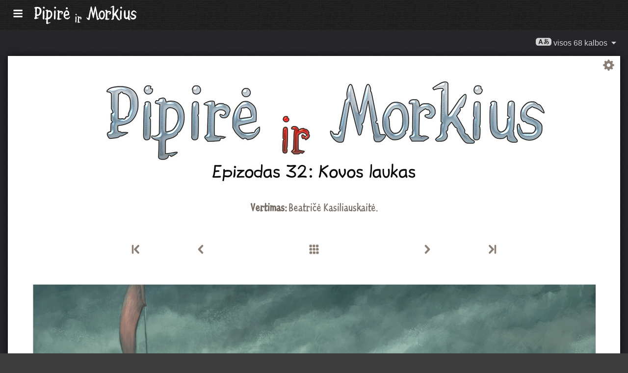

--- FILE ---
content_type: text/html; charset=UTF-8
request_url: https://www.peppercarrot.com/lt/webcomic/ep32_The-Battlefield__hd-sources.html
body_size: 6257
content:

<!DOCTYPE html>
<html lang="lt">
<!--
       /|_____|\     ____________________________________________________________
      /  ' ' '  \    |                                                          |
     < ( .  . )  >   |  Oh? You read my code? Welcome!                          |
      <   °◡    >   <   Full sources on framagit.org/peppercarrot/website-2021  |
        '''|  \      |__________________________________________________________|

 Version:202601c
-->
<head>
  <meta charset="utf-8" />
  <meta name="viewport" content="width=device-width, user-scalable=yes, initial-scale=1.0" />
  <meta property="og:title" content="Epizodas 32: Kovos laukas - Pipirė ir Morkius"/>
  <meta property="og:description" content="Laisvojo ir atvirojo kodo komikso „Pipirė ir Morkius“, kuriame pasakojama apie jauną raganaitę Pipirę ir jos katiną Morkių, gyvenančius fantastinėje visatoje, kuriai nesvetimi eliksyrai, magija ir savitos būtybės, oficiali svetainė."/>
  <meta property="og:type" content="article"/>
  <meta property="og:site_name" content="Pipirė ir Morkius"/>
  <meta property="og:image" content="https://www.peppercarrot.com/0_sources/ep32_The-Battlefield/hi-res/gfx-only/gfx_Pepper-and-Carrot_by-David-Revoy_E32.jpg"/>
  <meta property="og:image:type" content="image/jpeg" />
  <meta name="fediverse:creator" content="@davidrevoy@framapiaf.org">
  <title>Epizodas 32: Kovos laukas - Pipirė ir Morkius</title>
  <meta name="description" content="Laisvojo ir atvirojo kodo komikso „Pipirė ir Morkius“, kuriame pasakojama apie jauną raganaitę Pipirę ir jos katiną Morkių, gyvenančius fantastinėje visatoje, kuriai nesvetimi eliksyrai, magija ir savitos būtybės, oficiali svetainė." />
  <meta name="keywords" content="david, revoy, deevad, open-source, comic, webcomic, creative commons, patreon, pepper, carrot, pepper&amp;carrot, libre, artist" />
  <link rel="icon" href="https://www.peppercarrot.com/core/img/favicon.png" />
  <link rel="stylesheet" href="https://www.peppercarrot.com/core/css/framework.css?v=202601c" media="screen" />
  <link rel="stylesheet" href="https://www.peppercarrot.com/core/css/theme.css?v=202601c" media="screen" />
  <link rel="alternate" type="application/rss+xml" title="RSS (blog posts)" href="https://www.davidrevoy.com/feed/en/rss" />
  <script async="" src="https://www.peppercarrot.com/core/js/navigation.js?v=202601c"></script>
</head>

<body style="background: #3c3c3c url('https://www.peppercarrot.com/core/img/paper-ingres-dark-shade-A.png') repeat;">
<header id="header">
 <div class="container">
  <div class="grid">

  <div class="logobox col sml-hide med-hide lrg-show lrg-2 sml-text-left">
    <a href="https://www.peppercarrot.com/lt/" title="Pepper and Carrot">
      <img class="logo" src="https://www.peppercarrot.com/po/lt.svg" alt="Pipirė ir Morkius" title="Pipirė ir Morkius" />    </a>
  </div>

  <div class="topmenu col sml-12 lrg-10 sml-text-left lrg-text-right">
    <nav class="nav">
      <div class="responsive-menu">
        <label for="menu">
          <img class="burgermenu" src="https://www.peppercarrot.com/core/img/menu.svg" alt=""/>
          <img class="logo" src="https://www.peppercarrot.com/po/lt.svg" alt="Pipirė ir Morkius" title="Pipirė ir Morkius" />        </label>
        <input type="checkbox" id="menu">
        <ul class="menu expanded">
          <li class="active" >
            <a href="https://www.peppercarrot.com/lt/webcomics/peppercarrot.html">Komiksai</a>
          </li>
          <li class="no-active" >
            <a href="https://www.peppercarrot.com/lt/artworks/artworks.html">Piešiniai</a>
          </li>
          <li class="no-active" >
            <a href="https://www.peppercarrot.com/lt/fan-art/fan-art.html">Gerbėjų kūriniai</a>
          </li>
          <li class="no-active" >
            <a href="https://www.peppercarrot.com/lt/philosophy/index.html">Filosofija</a>
          </li>
          <li class="no-active" >
            <a href="https://www.peppercarrot.com/lt/contribute/index.html">Prisidėkite</a>
          </li>
          <li class="no-active" >
            <a href="https://www.peppercarrot.com/lt/resources/index.html">Ištekliai</a>
          </li>
          <li class="no-active" >
            <a href="https://www.peppercarrot.com/lt/about/index.html">Apie</a>
          </li>
          <li class="external">
            <a href="https://www.davidrevoy.com/static9/shop" target="blank">Parduotuvė  <img src="https://www.peppercarrot.com/core/img/external-menu.svg" alt=""/></a>
          </li>
          <li class="external">
            <a href="https://www.davidrevoy.com/blog" target="blank">Tinklaraštis <img src="https://www.peppercarrot.com/core/img/external-menu.svg" alt=""/></a>
          </li>
          <li class="no-active" >
            <a id="support" href="https://www.peppercarrot.com/lt/support/index.html">Parama</a>
          </li>
        </ul>
      </div>
    </nav>
  </div>
  </div>
 </div>
<div style="clear:both;"></div>
</header>

  <nav class="col nav sml-12 sml-text-right lrg-text-center">
    <div class="responsive-langmenu">

      <span class="langshortcuts sml-hide med-hide lrg-show">
        <a class="translabutton" href="https://www.peppercarrot.com/en/webcomic/ep32_The-Battlefield__hd-sources.html" title="English (en) vertimas">
          English
        </a>
        <a class="translabutton" href="https://www.peppercarrot.com/fr/webcomic/ep32_The-Battlefield__hd-sources.html" title="French (fr) vertimas">
          Français
        </a>
        <a class="translabutton" href="https://www.peppercarrot.com/de/webcomic/ep32_The-Battlefield__hd-sources.html" title="German (de) vertimas">
          Deutsch
        </a>
        <a class="translabutton" href="https://www.peppercarrot.com/es/webcomic/ep32_The-Battlefield__hd-sources.html" title="Spanish (es) vertimas">
          Español
        </a>
        <a class="translabutton" href="https://www.peppercarrot.com/it/webcomic/ep32_The-Battlefield__hd-sources.html" title="Italian (it) vertimas">
          Italiano
        </a>
        <a class="translabutton" href="https://www.peppercarrot.com/pt/webcomic/ep32_The-Battlefield__hd-sources.html" title="Portuguese (Brazil) (pt) vertimas">
          Português (Brasil)
        </a>
        <a class="translabutton" href="https://www.peppercarrot.com/cs/webcomic/ep32_The-Battlefield__hd-sources.html" title="Czech (cs) vertimas">
          Čeština
        </a>
        <a class="translabutton" href="https://www.peppercarrot.com/pl/webcomic/ep32_The-Battlefield__hd-sources.html" title="Polish (pl) vertimas">
          Polski
        </a>
        <a class="translabutton" href="https://www.peppercarrot.com/ru/webcomic/ep32_The-Battlefield__hd-sources.html" title="Russian (ru) vertimas">
          Русский
        </a>
        <a class="translabutton" href="https://www.peppercarrot.com/cn/webcomic/ep32_The-Battlefield__hd-sources.html" title="Chinese (Simplified) (cn) vertimas">
          中文
        </a>
        <a class="translabutton" href="https://www.peppercarrot.com/ja/webcomic/ep32_The-Battlefield__hd-sources.html" title="Japanese (ja) vertimas">
          日本語
        </a>
        <a class="translabutton active" href="https://www.peppercarrot.com/lt/webcomic/ep32_The-Battlefield__hd-sources.html" title="Lithuanian (lt) vertimas">
          Lietuvių
        </a>
      </span>

      <label for="langmenu" style="display: inline-block;">
        <span class="translabutton">
          <img width="32" height="18" alt="A/あ" src="https://www.peppercarrot.com/core/img/lang_bttn.svg"/> visos 68 kalbos <img width="18" height="18" src="https://www.peppercarrot.com/core/img/dropdown.svg" alt="v"/>
        </span>
      </label>
      <input type="checkbox" id="langmenu">
        <ul class="langmenu expanded">
          <li class="off">
            <a href="https://www.peppercarrot.com/ar/webcomic/ep32_The-Battlefield__hd-sources.html" title="العربية (ar): komiksas išverstas 21&#37;, svetainė dar neišversta.">
              <span dir=auto>العربية</span>
              <span class="tag tagComicPercent">21%</span>
              <span class="tag tagWebsitePercent">0%</span>
            </a>
          </li>
          <li class="off">
            <a href="https://www.peppercarrot.com/at/webcomic/ep32_The-Battlefield__hd-sources.html" title="Asturianu (at): komiksas išverstas 44&#37;, svetainė verčiama.">
              <span dir=auto>Asturianu</span>
              <span class="tag tagComicPercent">44%</span>
              <span class="tag tagWebsitePercent">67%</span>
            </a>
          </li>
          <li class="off">
            <a href="https://www.peppercarrot.com/bn/webcomic/ep32_The-Battlefield__hd-sources.html" title="বাংলা (bn): komiksas išverstas 26&#37;, svetainė dar neišversta.">
              <span dir=auto>বাংলা</span>
              <span class="tag tagComicPercent">26%</span>
              <span class="tag tagWebsitePercent">0%</span>
            </a>
          </li>
          <li class="off">
            <a href="https://www.peppercarrot.com/br/webcomic/ep32_The-Battlefield__hd-sources.html" title="Brezhoneg (br): komiksas išverstas 56&#37;, svetainė dar neišversta.">
              <span dir=auto>Brezhoneg</span>
              <span class="tag tagComicPercent">56%</span>
              <span class="tag tagWebsitePercent">25%</span>
            </a>
          </li>
          <li class="">
            <a href="https://www.peppercarrot.com/ca/webcomic/ep32_The-Battlefield__hd-sources.html" title="Català (ca): vertimas užbaigtas.">
              <span dir=auto>Català</span>
              <span class="tag tagComicPercent">100%</span>
              <span class="tag tagWebsitePercent">99%</span>
              <img src="https://www.peppercarrot.com/core/img/ico_star.svg" alt="star" title="Žvaigždutė, žyminti 100&#37; užbaigtą vertimą."/>
            </a>
          </li>
          <li class="">
            <a href="https://www.peppercarrot.com/cn/webcomic/ep32_The-Battlefield__hd-sources.html" title="中文 (cn): komiksas išverstas 100&#37;, svetainė verčiama.">
              <span dir=auto>中文</span>
              <span class="tag tagComicPercent">100%</span>
              <span class="tag tagWebsitePercent">67%</span>
            </a>
          </li>
          <li class="">
            <a href="https://www.peppercarrot.com/cs/webcomic/ep32_The-Battlefield__hd-sources.html" title="Čeština (cs): komiksas išverstas 85&#37;, svetainė verčiama.">
              <span dir=auto>Čeština</span>
              <span class="tag tagComicPercent">85%</span>
              <span class="tag tagWebsitePercent">94%</span>
            </a>
          </li>
          <li class="">
            <a href="https://www.peppercarrot.com/da/webcomic/ep32_The-Battlefield__hd-sources.html" title="Dansk (da): komiksas išverstas 97&#37;, svetainė dar neišversta.">
              <span dir=auto>Dansk</span>
              <span class="tag tagComicPercent">97%</span>
              <span class="tag tagWebsitePercent">0%</span>
            </a>
          </li>
          <li class="">
            <a href="https://www.peppercarrot.com/de/webcomic/ep32_The-Battlefield__hd-sources.html" title="Deutsch (de): vertimas užbaigtas.">
              <span dir=auto>Deutsch</span>
              <span class="tag tagComicPercent">100%</span>
              <span class="tag tagWebsitePercent">99%</span>
              <img src="https://www.peppercarrot.com/core/img/ico_star.svg" alt="star" title="Žvaigždutė, žyminti 100&#37; užbaigtą vertimą."/>
            </a>
          </li>
          <li class="off">
            <a href="https://www.peppercarrot.com/el/webcomic/ep32_The-Battlefield__hd-sources.html" title="Ελληνικά (el): komiksas išverstas 69&#37;, svetainė dar neišversta.">
              <span dir=auto>Ελληνικά</span>
              <span class="tag tagComicPercent">69%</span>
              <span class="tag tagWebsitePercent">0%</span>
            </a>
          </li>
          <li class="">
            <a href="https://www.peppercarrot.com/en/webcomic/ep32_The-Battlefield__hd-sources.html" title="English (en): vertimas užbaigtas.">
              <span dir=auto>English</span>
              <span class="tag tagComicPercent">100%</span>
              <span class="tag tagWebsitePercent">100%</span>
              <img src="https://www.peppercarrot.com/core/img/ico_star.svg" alt="star" title="Žvaigždutė, žyminti 100&#37; užbaigtą vertimą."/>
            </a>
          </li>
          <li class="">
            <a href="https://www.peppercarrot.com/eo/webcomic/ep32_The-Battlefield__hd-sources.html" title="Esperanto (eo): komiksas išverstas 97&#37;, svetainė verčiama.">
              <span dir=auto>Esperanto</span>
              <span class="tag tagComicPercent">97%</span>
              <span class="tag tagWebsitePercent">93%</span>
            </a>
          </li>
          <li class="">
            <a href="https://www.peppercarrot.com/es/webcomic/ep32_The-Battlefield__hd-sources.html" title="Español (es): vertimas užbaigtas.">
              <span dir=auto>Español</span>
              <span class="tag tagComicPercent">100%</span>
              <span class="tag tagWebsitePercent">94%</span>
              <img src="https://www.peppercarrot.com/core/img/ico_star.svg" alt="star" title="Žvaigždutė, žyminti 100&#37; užbaigtą vertimą."/>
            </a>
          </li>
          <li class="">
            <a href="https://www.peppercarrot.com/fa/webcomic/ep32_The-Battlefield__hd-sources.html" title="فارسی (fa): komiksas išverstas 90&#37;, svetainė dar neišversta.">
              <span dir=auto>فارسی</span>
              <span class="tag tagComicPercent">90%</span>
              <span class="tag tagWebsitePercent">0%</span>
            </a>
          </li>
          <li class="">
            <a href="https://www.peppercarrot.com/fi/webcomic/ep32_The-Battlefield__hd-sources.html" title="Suomi (fi): komiksas išverstas 97&#37;, svetainė dar neišversta.">
              <span dir=auto>Suomi</span>
              <span class="tag tagComicPercent">97%</span>
              <span class="tag tagWebsitePercent">0%</span>
            </a>
          </li>
          <li class="">
            <a href="https://www.peppercarrot.com/fr/webcomic/ep32_The-Battlefield__hd-sources.html" title="Français (fr): vertimas užbaigtas.">
              <span dir=auto>Français</span>
              <span class="tag tagComicPercent">100%</span>
              <span class="tag tagWebsitePercent">100%</span>
              <img src="https://www.peppercarrot.com/core/img/ico_star.svg" alt="star" title="Žvaigždutė, žyminti 100&#37; užbaigtą vertimą."/>
            </a>
          </li>
          <li class="off">
            <a href="https://www.peppercarrot.com/ga/webcomic/ep32_The-Battlefield__hd-sources.html" title="Occitan gascon (ga): komiksas išverstas 26&#37;, svetainė verčiama.">
              <span dir=auto>Occitan gascon</span>
              <span class="tag tagComicPercent">26%</span>
              <span class="tag tagWebsitePercent">68%</span>
            </a>
          </li>
          <li class="off">
            <a href="https://www.peppercarrot.com/gb/webcomic/ep32_The-Battlefield__hd-sources.html" title="Globasa (gb): komiksas išverstas 31&#37;, svetainė dar neišversta.">
              <span dir=auto>Globasa</span>
              <span class="tag tagComicPercent">31%</span>
              <span class="tag tagWebsitePercent">0%</span>
            </a>
          </li>
          <li class="">
            <a href="https://www.peppercarrot.com/gd/webcomic/ep32_The-Battlefield__hd-sources.html" title="Gàidhlig (gd): komiksas išverstas 90&#37;, svetainė verčiama.">
              <span dir=auto>Gàidhlig</span>
              <span class="tag tagComicPercent">90%</span>
              <span class="tag tagWebsitePercent">67%</span>
            </a>
          </li>
          <li class="">
            <a href="https://www.peppercarrot.com/go/webcomic/ep32_The-Battlefield__hd-sources.html" title="Galo (go): komiksas išverstas 97&#37;, svetainė dar neišversta.">
              <span dir=auto>Galo</span>
              <span class="tag tagComicPercent">97%</span>
              <span class="tag tagWebsitePercent">0%</span>
            </a>
          </li>
          <li class="off">
            <a href="https://www.peppercarrot.com/he/webcomic/ep32_The-Battlefield__hd-sources.html" title="עברית (he): komiksas išverstas 3&#37;, svetainė dar neišversta.">
              <span dir=auto>עברית</span>
              <span class="tag tagComicPercent">3%</span>
              <span class="tag tagWebsitePercent">0%</span>
            </a>
          </li>
          <li class="off">
            <a href="https://www.peppercarrot.com/hi/webcomic/ep32_The-Battlefield__hd-sources.html" title="हिन्दी (hi): komiksas išverstas 5&#37;, svetainė dar neišversta.">
              <span dir=auto>हिन्दी</span>
              <span class="tag tagComicPercent">5%</span>
              <span class="tag tagWebsitePercent">0%</span>
            </a>
          </li>
          <li class="">
            <a href="https://www.peppercarrot.com/hu/webcomic/ep32_The-Battlefield__hd-sources.html" title="Magyar (hu): komiksas išverstas 87&#37;, svetainė verčiama.">
              <span dir=auto>Magyar</span>
              <span class="tag tagComicPercent">87%</span>
              <span class="tag tagWebsitePercent">84%</span>
            </a>
          </li>
          <li class="">
            <a href="https://www.peppercarrot.com/id/webcomic/ep32_The-Battlefield__hd-sources.html" title="Bahasa Indonesia (id): komiksas išverstas 97&#37;, svetainė dar neišversta.">
              <span dir=auto>Bahasa Indonesia</span>
              <span class="tag tagComicPercent">97%</span>
              <span class="tag tagWebsitePercent">20%</span>
            </a>
          </li>
          <li class="off">
            <a href="https://www.peppercarrot.com/ie/webcomic/ep32_The-Battlefield__hd-sources.html" title="Interlingue (ie): komiksas išverstas 10&#37;, svetainė dar neišversta.">
              <span dir=auto>Interlingue</span>
              <span class="tag tagComicPercent">10%</span>
              <span class="tag tagWebsitePercent">0%</span>
            </a>
          </li>
          <li class="off">
            <a href="https://www.peppercarrot.com/io/webcomic/ep32_The-Battlefield__hd-sources.html" title="Ido (io): komiksas išverstas 8&#37;, svetainė dar neišversta.">
              <span dir=auto>Ido</span>
              <span class="tag tagComicPercent">8%</span>
              <span class="tag tagWebsitePercent">0%</span>
            </a>
          </li>
          <li class="">
            <a href="https://www.peppercarrot.com/it/webcomic/ep32_The-Battlefield__hd-sources.html" title="Italiano (it): komiksas išverstas 97&#37;, svetainė verčiama.">
              <span dir=auto>Italiano</span>
              <span class="tag tagComicPercent">97%</span>
              <span class="tag tagWebsitePercent">63%</span>
            </a>
          </li>
          <li class="">
            <a href="https://www.peppercarrot.com/ja/webcomic/ep32_The-Battlefield__hd-sources.html" title="日本語 (ja): komiksas išverstas 100&#37;, svetainė verčiama.">
              <span dir=auto>日本語</span>
              <span class="tag tagComicPercent">100%</span>
              <span class="tag tagWebsitePercent">90%</span>
            </a>
          </li>
          <li class="">
            <a href="https://www.peppercarrot.com/jb/webcomic/ep32_The-Battlefield__hd-sources.html" title="la .lojban. (jb): komiksas išverstas 85&#37;, svetainė verčiama.">
              <span dir=auto>la .lojban.</span>
              <span class="tag tagComicPercent">85%</span>
              <span class="tag tagWebsitePercent">55%</span>
            </a>
          </li>
          <li class="off">
            <a href="https://www.peppercarrot.com/jz/webcomic/ep32_The-Battlefield__hd-sources.html" title="Lojban (zbalermorna) (jz): komiksas išverstas 5&#37;, svetainė dar neišversta.">
              <span dir=auto>Lojban (zbalermorna)</span>
              <span class="tag tagComicPercent">5%</span>
              <span class="tag tagWebsitePercent">0%</span>
            </a>
          </li>
          <li class="off">
            <a href="https://www.peppercarrot.com/kh/webcomic/ep32_The-Battlefield__hd-sources.html" title="韓國語 (漢文混用) (kh): komiksas išverstas 15&#37;, svetainė dar neišversta.">
              <span dir=auto>韓國語 (漢文混用)</span>
              <span class="tag tagComicPercent">15%</span>
              <span class="tag tagWebsitePercent">0%</span>
            </a>
          </li>
          <li class="">
            <a href="https://www.peppercarrot.com/kr/webcomic/ep32_The-Battlefield__hd-sources.html" title="한국어 (한글) (kr): komiksas išverstas 85&#37;, svetainė dar neišversta.">
              <span dir=auto>한국어 (한글)</span>
              <span class="tag tagComicPercent">85%</span>
              <span class="tag tagWebsitePercent">20%</span>
            </a>
          </li>
          <li class="off">
            <a href="https://www.peppercarrot.com/kt/webcomic/ep32_The-Battlefield__hd-sources.html" title="Kotava (kt): komiksas išverstas 13&#37;, svetainė dar neišversta.">
              <span dir=auto>Kotava</span>
              <span class="tag tagComicPercent">13%</span>
              <span class="tag tagWebsitePercent">0%</span>
            </a>
          </li>
          <li class="">
            <a href="https://www.peppercarrot.com/kw/webcomic/ep32_The-Battlefield__hd-sources.html" title="Kernewek (kw): komiksas išverstas 100&#37;, svetainė dar neišversta.">
              <span dir=auto>Kernewek</span>
              <span class="tag tagComicPercent">100%</span>
              <span class="tag tagWebsitePercent">19%</span>
            </a>
          </li>
          <li class="off">
            <a href="https://www.peppercarrot.com/la/webcomic/ep32_The-Battlefield__hd-sources.html" title="Latina (la): komiksas išverstas 44&#37;, svetainė dar neišversta.">
              <span dir=auto>Latina</span>
              <span class="tag tagComicPercent">44%</span>
              <span class="tag tagWebsitePercent">0%</span>
            </a>
          </li>
          <li class="off">
            <a href="https://www.peppercarrot.com/ld/webcomic/ep32_The-Battlefield__hd-sources.html" title="Láadan (ld): komiksas išverstas 28&#37;, svetainė dar neišversta.">
              <span dir=auto>Láadan</span>
              <span class="tag tagComicPercent">28%</span>
              <span class="tag tagWebsitePercent">0%</span>
            </a>
          </li>
          <li class="off">
            <a href="https://www.peppercarrot.com/lf/webcomic/ep32_The-Battlefield__hd-sources.html" title="Lingua Franca Nova (lf): komiksas išverstas 46&#37;, svetainė dar neišversta.">
              <span dir=auto>Lingua Franca Nova</span>
              <span class="tag tagComicPercent">46%</span>
              <span class="tag tagWebsitePercent">0%</span>
            </a>
          </li>
          <li class="off">
            <a href="https://www.peppercarrot.com/ls/webcomic/ep32_The-Battlefield__hd-sources.html" title="Español Latino (ls): komiksas išverstas 28&#37;, svetainė verčiama.">
              <span dir=auto>Español Latino</span>
              <span class="tag tagComicPercent">28%</span>
              <span class="tag tagWebsitePercent">94%</span>
            </a>
          </li>
          <li class="active">
            <a href="https://www.peppercarrot.com/lt/webcomic/ep32_The-Battlefield__hd-sources.html" title="Lietuvių (lt): komiksas išverstas 97&#37;, svetainė verčiama.">
              <span dir=auto>Lietuvių</span>
              <span class="tag tagComicPercent">97%</span>
              <span class="tag tagWebsitePercent">94%</span>
            </a>
          </li>
          <li class="off">
            <a href="https://www.peppercarrot.com/ml/webcomic/ep32_The-Battlefield__hd-sources.html" title="മലയാളം (ml): komiksas išverstas 5&#37;, svetainė dar neišversta.">
              <span dir=auto>മലയാളം</span>
              <span class="tag tagComicPercent">5%</span>
              <span class="tag tagWebsitePercent">0%</span>
            </a>
          </li>
          <li class="off">
            <a href="https://www.peppercarrot.com/ms/webcomic/ep32_The-Battlefield__hd-sources.html" title="Bahasa Melayu (ms): komiksas išverstas 5&#37;, svetainė dar neišversta.">
              <span dir=auto>Bahasa Melayu</span>
              <span class="tag tagComicPercent">5%</span>
              <span class="tag tagWebsitePercent">0%</span>
            </a>
          </li>
          <li class="">
            <a href="https://www.peppercarrot.com/mx/webcomic/ep32_The-Battlefield__hd-sources.html" title="Español mexicano (mx): komiksas išverstas 97&#37;, svetainė verčiama.">
              <span dir=auto>Español mexicano</span>
              <span class="tag tagComicPercent">97%</span>
              <span class="tag tagWebsitePercent">94%</span>
            </a>
          </li>
          <li class="">
            <a href="https://www.peppercarrot.com/nl/webcomic/ep32_The-Battlefield__hd-sources.html" title="Nederlands (nl): komiksas išverstas 97&#37;, svetainė verčiama.">
              <span dir=auto>Nederlands</span>
              <span class="tag tagComicPercent">97%</span>
              <span class="tag tagWebsitePercent">67%</span>
            </a>
          </li>
          <li class="off">
            <a href="https://www.peppercarrot.com/nm/webcomic/ep32_The-Battlefield__hd-sources.html" title="Normaund (nm): komiksas išverstas 26&#37;, svetainė dar neišversta.">
              <span dir=auto>Normaund</span>
              <span class="tag tagComicPercent">26%</span>
              <span class="tag tagWebsitePercent">0%</span>
            </a>
          </li>
          <li class="">
            <a href="https://www.peppercarrot.com/nn/webcomic/ep32_The-Battlefield__hd-sources.html" title="Norsk (nynorsk) (nn): vertimas užbaigtas.">
              <span dir=auto>Norsk (nynorsk)</span>
              <span class="tag tagComicPercent">100%</span>
              <span class="tag tagWebsitePercent">94%</span>
              <img src="https://www.peppercarrot.com/core/img/ico_star.svg" alt="star" title="Žvaigždutė, žyminti 100&#37; užbaigtą vertimą."/>
            </a>
          </li>
          <li class="">
            <a href="https://www.peppercarrot.com/no/webcomic/ep32_The-Battlefield__hd-sources.html" title="Norsk (bokmål) (no): komiksas išverstas 90&#37;, svetainė dar neišversta.">
              <span dir=auto>Norsk (bokmål)</span>
              <span class="tag tagComicPercent">90%</span>
              <span class="tag tagWebsitePercent">20%</span>
            </a>
          </li>
          <li class="off">
            <a href="https://www.peppercarrot.com/ns/webcomic/ep32_The-Battlefield__hd-sources.html" title="Plattdüütsch (ns): komiksas išverstas 26&#37;, svetainė dar neišversta.">
              <span dir=auto>Plattdüütsch</span>
              <span class="tag tagComicPercent">26%</span>
              <span class="tag tagWebsitePercent">17%</span>
            </a>
          </li>
          <li class="">
            <a href="https://www.peppercarrot.com/oc/webcomic/ep32_The-Battlefield__hd-sources.html" title="Occitan lengadocian (oc): komiksas išverstas 85&#37;, svetainė verčiama.">
              <span dir=auto>Occitan lengadocian</span>
              <span class="tag tagComicPercent">85%</span>
              <span class="tag tagWebsitePercent">99%</span>
            </a>
          </li>
          <li class="off">
            <a href="https://www.peppercarrot.com/ph/webcomic/ep32_The-Battlefield__hd-sources.html" title="Filipino (ph): komiksas išverstas 79&#37;, svetainė dar neišversta.">
              <span dir=auto>Filipino</span>
              <span class="tag tagComicPercent">79%</span>
              <span class="tag tagWebsitePercent">0%</span>
            </a>
          </li>
          <li class="">
            <a href="https://www.peppercarrot.com/pl/webcomic/ep32_The-Battlefield__hd-sources.html" title="Polski (pl): komiksas išverstas 97&#37;, svetainė verčiama.">
              <span dir=auto>Polski</span>
              <span class="tag tagComicPercent">97%</span>
              <span class="tag tagWebsitePercent">93%</span>
            </a>
          </li>
          <li class="">
            <a href="https://www.peppercarrot.com/pt/webcomic/ep32_The-Battlefield__hd-sources.html" title="Português (Brasil) (pt): komiksas išverstas 95&#37;, svetainė verčiama.">
              <span dir=auto>Português (Brasil)</span>
              <span class="tag tagComicPercent">95%</span>
              <span class="tag tagWebsitePercent">72%</span>
            </a>
          </li>
          <li class="off">
            <a href="https://www.peppercarrot.com/rc/webcomic/ep32_The-Battlefield__hd-sources.html" title="Kréol Rényoné (rc): komiksas išverstas 3&#37;, svetainė dar neišversta.">
              <span dir=auto>Kréol Rényoné</span>
              <span class="tag tagComicPercent">3%</span>
              <span class="tag tagWebsitePercent">0%</span>
            </a>
          </li>
          <li class="">
            <a href="https://www.peppercarrot.com/ro/webcomic/ep32_The-Battlefield__hd-sources.html" title="Română (ro): komiksas išverstas 97&#37;, svetainė dar neišversta.">
              <span dir=auto>Română</span>
              <span class="tag tagComicPercent">97%</span>
              <span class="tag tagWebsitePercent">20%</span>
            </a>
          </li>
          <li class="">
            <a href="https://www.peppercarrot.com/ru/webcomic/ep32_The-Battlefield__hd-sources.html" title="Русский (ru): komiksas išverstas 90&#37;, svetainė verčiama.">
              <span dir=auto>Русский</span>
              <span class="tag tagComicPercent">90%</span>
              <span class="tag tagWebsitePercent">94%</span>
            </a>
          </li>
          <li class="off">
            <a href="https://www.peppercarrot.com/sb/webcomic/ep32_The-Battlefield__hd-sources.html" title="Sambahsa (sb): komiksas išverstas 5&#37;, svetainė dar neišversta.">
              <span dir=auto>Sambahsa</span>
              <span class="tag tagComicPercent">5%</span>
              <span class="tag tagWebsitePercent">0%</span>
            </a>
          </li>
          <li class="off">
            <a href="https://www.peppercarrot.com/si/webcomic/ep32_The-Battlefield__hd-sources.html" title="සිංහල (si): komiksas išverstas 18&#37;, svetainė dar neišversta.">
              <span dir=auto>සිංහල</span>
              <span class="tag tagComicPercent">18%</span>
              <span class="tag tagWebsitePercent">0%</span>
            </a>
          </li>
          <li class="off">
            <a href="https://www.peppercarrot.com/sk/webcomic/ep32_The-Battlefield__hd-sources.html" title="Slovenčina (sk): komiksas išverstas 62&#37;, svetainė dar neišversta.">
              <span dir=auto>Slovenčina</span>
              <span class="tag tagComicPercent">62%</span>
              <span class="tag tagWebsitePercent">0%</span>
            </a>
          </li>
          <li class="">
            <a href="https://www.peppercarrot.com/sl/webcomic/ep32_The-Battlefield__hd-sources.html" title="Slovenščina (sl): vertimas užbaigtas.">
              <span dir=auto>Slovenščina</span>
              <span class="tag tagComicPercent">100%</span>
              <span class="tag tagWebsitePercent">94%</span>
              <img src="https://www.peppercarrot.com/core/img/ico_star.svg" alt="star" title="Žvaigždutė, žyminti 100&#37; užbaigtą vertimą."/>
            </a>
          </li>
          <li class="off">
            <a href="https://www.peppercarrot.com/sp/webcomic/ep32_The-Battlefield__hd-sources.html" title="sitelen-pona (sp): komiksas išverstas 28&#37;, svetainė verčiama.">
              <span dir=auto>sitelen-pona</span>
              <span class="tag tagComicPercent">28%</span>
              <span class="tag tagWebsitePercent">65%</span>
            </a>
          </li>
          <li class="off">
            <a href="https://www.peppercarrot.com/sr/webcomic/ep32_The-Battlefield__hd-sources.html" title="Српски (sr): komiksas išverstas 36&#37;, svetainė dar neišversta.">
              <span dir=auto>Српски</span>
              <span class="tag tagComicPercent">36%</span>
              <span class="tag tagWebsitePercent">0%</span>
            </a>
          </li>
          <li class="off">
            <a href="https://www.peppercarrot.com/su/webcomic/ep32_The-Battlefield__hd-sources.html" title="basa Sunda (su): komiksas išverstas 3&#37;, svetainė dar neišversta.">
              <span dir=auto>basa Sunda</span>
              <span class="tag tagComicPercent">3%</span>
              <span class="tag tagWebsitePercent">0%</span>
            </a>
          </li>
          <li class="off">
            <a href="https://www.peppercarrot.com/sv/webcomic/ep32_The-Battlefield__hd-sources.html" title="Svenska (sv): komiksas išverstas 59&#37;, svetainė dar neišversta.">
              <span dir=auto>Svenska</span>
              <span class="tag tagComicPercent">59%</span>
              <span class="tag tagWebsitePercent">0%</span>
            </a>
          </li>
          <li class="off">
            <a href="https://www.peppercarrot.com/sz/webcomic/ep32_The-Battlefield__hd-sources.html" title="Ślůnski (sz): komiksas išverstas 8&#37;, svetainė dar neišversta.">
              <span dir=auto>Ślůnski</span>
              <span class="tag tagComicPercent">8%</span>
              <span class="tag tagWebsitePercent">17%</span>
            </a>
          </li>
          <li class="off">
            <a href="https://www.peppercarrot.com/ta/webcomic/ep32_The-Battlefield__hd-sources.html" title="தமிழ் (ta): komiksas išverstas 18&#37;, svetainė dar neišversta.">
              <span dir=auto>தமிழ்</span>
              <span class="tag tagComicPercent">18%</span>
              <span class="tag tagWebsitePercent">0%</span>
            </a>
          </li>
          <li class="">
            <a href="https://www.peppercarrot.com/tp/webcomic/ep32_The-Battlefield__hd-sources.html" title="toki pona (tp): komiksas išverstas 100&#37;, svetainė verčiama.">
              <span dir=auto>toki pona</span>
              <span class="tag tagComicPercent">100%</span>
              <span class="tag tagWebsitePercent">65%</span>
            </a>
          </li>
          <li class="">
            <a href="https://www.peppercarrot.com/tr/webcomic/ep32_The-Battlefield__hd-sources.html" title="Türkçe (tr): komiksas išverstas 21&#37;, svetainė dar neišversta.">
              <span dir=auto>Türkçe</span>
              <span class="tag tagComicPercent">21%</span>
              <span class="tag tagWebsitePercent">0%</span>
            </a>
          </li>
          <li class="off">
            <a href="https://www.peppercarrot.com/uk/webcomic/ep32_The-Battlefield__hd-sources.html" title="Українська (uk): komiksas išverstas 69&#37;, svetainė verčiama.">
              <span dir=auto>Українська</span>
              <span class="tag tagComicPercent">69%</span>
              <span class="tag tagWebsitePercent">58%</span>
            </a>
          </li>
          <li class="">
            <a href="https://www.peppercarrot.com/vi/webcomic/ep32_The-Battlefield__hd-sources.html" title="Tiếng Việt (vi): komiksas išverstas 97&#37;, svetainė verčiama.">
              <span dir=auto>Tiếng Việt</span>
              <span class="tag tagComicPercent">97%</span>
              <span class="tag tagWebsitePercent">67%</span>
            </a>
          </li>

          <li>
            <a class="btn btn-bookmark" href="https://www.peppercarrot.com/lt/setup/set-favorite-language.html">Įsiminti Lietuvių kaip mėgstamą kalbą</a>
          </li>

          <li>
            <a class="btn btn-add-translation" href="https://www.peppercarrot.com/lt/documentation/010_Translate_the_comic.html">Pridėti vertimą</a>
          </li>
        </ul>

    </div>
  </nav>
<div style="clear:both;"></div>

<div class="container webcomic" style="max-width: none !important;">
<div class="webcomic-bg-wrapper" style="max-width: none !important; background:#FFFFFF;">
<div class="comic-options">
  <button class="options-btn"><img width="25" height="25" src="https://www.peppercarrot.com/core/img/comic-options.svg" alt="options"/></button>
    <div class="options-content">
    <a class="active" href="https://www.peppercarrot.com/lt/webcomic/ep32_The-Battlefield__sources.html">Didesnė raiška</a>
    <a class="" href="https://www.peppercarrot.com/lt/webcomic/ep32_The-Battlefield__hd-sources-sbs.html">Gretinti su angliška versija</a>
    </div>
</div>
  <div class="webcomic-page">
    <img class="comicpage" src="https://www.peppercarrot.com/0_sources/ep32_The-Battlefield/low-res/lt_Pepper-and-Carrot_by-David-Revoy_E32P00.jpg" alt="Antraštė">
  </div>

  <div class="translacredit col sml-12 sml-centered">
<strong>Vertimas: </strong><a href="https://framagit.org/Labete123">Beatričė Kasiliauskaitė</a>.<br/>
<br/>
  </div>

  <div class="navigation col sml-12 sml-centered">
    <div class="col sml-1"><a class="navigation-btn nav-first " href="https://www.peppercarrot.com/lt/webcomic/ep01_Potion-of-Flight__hd-sources.html" title="Pirmas">
      <img width="20" height="20" src="https://www.peppercarrot.com/core/img/nav-first.svg" alt="Pirmas"/></a></div> 
    <div class="col sml-3"><a class="navigation-btn nav-prev " href="https://www.peppercarrot.com/lt/webcomic/ep31_The-Fight__hd-sources.html" rel="prev" title="Ankstesnis">
      <img width="20" height="20" src="https://www.peppercarrot.com/core/img/nav-prev.svg" alt="Ankstesnis"/></a></div> 
    <div class="col sml-4"><a class="navigation-btn" href="https://www.peppercarrot.com/lt/webcomics/peppercarrot.html" title="Epizodų sąrašas">
      <img width="20" height="20" src="https://www.peppercarrot.com/core/img/nav-thumb.svg" alt="Epizodų sąrašas"/></a></div>
    <div class="col sml-3"><a class="navigation-btn nav-next " href="https://www.peppercarrot.com/lt/webcomic/ep33_Spell-of-War__hd-sources.html" rel="next" title="Paskesnis">
      <img width="20" height="20" src="https://www.peppercarrot.com/core/img/nav-next.svg" alt="Paskesnis"/></a></div>
    <div class="col sml-1"><a class="navigation-btn nav-last " href="https://www.peppercarrot.com/lt/webcomic/ep39_The-Tavern__hd-sources.html" title="Paskutinis">
      <img width="20" height="20" src="https://www.peppercarrot.com/core/img/nav-last.svg" alt="Paskutinis"/></a></div> 
  </div>

<div style="clear:both;"></div>
  <div class="webcomic-page" >
    <img src="https://www.peppercarrot.com/0_sources/ep32_The-Battlefield/hi-res/lt_Pepper-and-Carrot_by-David-Revoy_E32P01.jpg" alt="Epizodas 32: Kovos laukas, 1 puslapis" title="1 puslapis" />
  </div>
  <div class="webcomic-page" >
    <img src="https://www.peppercarrot.com/0_sources/ep32_The-Battlefield/hi-res/lt_Pepper-and-Carrot_by-David-Revoy_E32P02.jpg" alt="Epizodas 32: Kovos laukas, 2 puslapis" title="2 puslapis" />
  </div>
  <div class="webcomic-page" >
    <img src="https://www.peppercarrot.com/0_sources/ep32_The-Battlefield/hi-res/lt_Pepper-and-Carrot_by-David-Revoy_E32P03.jpg" alt="Epizodas 32: Kovos laukas, 3 puslapis" title="3 puslapis" />
  </div>
  <div class="webcomic-page" >
    <img src="https://www.peppercarrot.com/0_sources/ep32_The-Battlefield/hi-res/lt_Pepper-and-Carrot_by-David-Revoy_E32P04.jpg" alt="Epizodas 32: Kovos laukas, 4 puslapis" title="4 puslapis" />
  </div>
  <div class="webcomic-page" >
    <img src="https://www.peppercarrot.com/0_sources/ep32_The-Battlefield/hi-res/lt_Pepper-and-Carrot_by-David-Revoy_E32P05.jpg" alt="Epizodas 32: Kovos laukas, 5 puslapis" title="5 puslapis" />
  </div>
  <div class="webcomic-page" >
    <img src="https://www.peppercarrot.com/0_sources/ep32_The-Battlefield/hi-res/lt_Pepper-and-Carrot_by-David-Revoy_E32P06.jpg" alt="Epizodas 32: Kovos laukas, 6 puslapis" title="6 puslapis" />
  </div>
  <div class="webcomic-page" >
    <img src="https://www.peppercarrot.com/0_sources/ep32_The-Battlefield/hi-res/lt_Pepper-and-Carrot_by-David-Revoy_E32P07.jpg" alt="Epizodas 32: Kovos laukas, 7 puslapis" title="7 puslapis" />
  </div>
  <div class="webcomic-page" >
    <img src="https://www.peppercarrot.com/0_sources/ep32_The-Battlefield/hi-res/lt_Pepper-and-Carrot_by-David-Revoy_E32P08.jpg" alt="Epizodas 32: Kovos laukas, 8 puslapis" title="8 puslapis" />
  </div>

  <div class="navigation col sml-12 sml-centered">
    <div class="col sml-1"><a class="navigation-btn nav-first " href="https://www.peppercarrot.com/lt/webcomic/ep01_Potion-of-Flight__hd-sources.html" title="Pirmas">
      <img width="20" height="20" src="https://www.peppercarrot.com/core/img/nav-first.svg" alt="Pirmas"/></a></div> 
    <div class="col sml-3"><a class="navigation-btn nav-prev " href="https://www.peppercarrot.com/lt/webcomic/ep31_The-Fight__hd-sources.html" rel="prev" title="Ankstesnis">
      <img width="20" height="20" src="https://www.peppercarrot.com/core/img/nav-prev.svg" alt="Ankstesnis"/></a></div> 
    <div class="col sml-4"><a class="navigation-btn" href="https://www.peppercarrot.com/lt/webcomics/peppercarrot.html" title="Epizodų sąrašas">
      <img width="20" height="20" src="https://www.peppercarrot.com/core/img/nav-thumb.svg" alt="Epizodų sąrašas"/></a></div>
    <div class="col sml-3"><a class="navigation-btn nav-next " href="https://www.peppercarrot.com/lt/webcomic/ep33_Spell-of-War__hd-sources.html" rel="next" title="Paskesnis">
      <img width="20" height="20" src="https://www.peppercarrot.com/core/img/nav-next.svg" alt="Paskesnis"/></a></div>
    <div class="col sml-1"><a class="navigation-btn nav-last " href="https://www.peppercarrot.com/lt/webcomic/ep39_The-Tavern__hd-sources.html" title="Paskutinis">
      <img width="20" height="20" src="https://www.peppercarrot.com/core/img/nav-last.svg" alt="Paskutinis"/></a></div> 
  </div>


<div style="clear:both;"></div>
<details>
<summary class="webcomic-details">Nuorašas</summary>
      
      <h2>1 puslapis</h2>
      
      <h2>2 puslapis</h2>
      
      <h2>3 puslapis</h2>
      
      <h2>4 puslapis</h2>
      
      <h2>5 puslapis</h2>
      
      <h2>6 puslapis</h2>
      
      <h2>7 puslapis</h2>
      
      <h2>8 puslapis</h2>
      
</details>
<div class="webcomic-footer-box">
    <h3>Paremkite mano laisvąjį atvirojo kodą komiksą:</h3>
    <a href="https://liberapay.com/davidrevoy/">
      <img class="svgToBttn" width="100" height="50" src="https://www.peppercarrot.com/core/img/patronage_liberapay.svg" title="Liberapay" Alt="Liberapay">
    </a>
    
    <a href="https://www.patreon.com/davidrevoy">
      <img class="svgToBttn" width="100" height="50" src="https://www.peppercarrot.com/core/img/patronage_patreon.svg" title="Patreon" Alt="Patreon">
    </a>
    
    <a href="https://www.tipeee.com/pepper-carrot">
      <img class="svgToBttn" width="100" height="50" src="https://www.peppercarrot.com/core/img/patronage_tipeee.svg" title="Tipeee" Alt="Tipeee">
    </a>
    
    <a href="https://paypal.me/davidrevoy">
      <img class="svgToBttn" width="100" height="50" src="https://www.peppercarrot.com/core/img/patronage_paypal.svg" title="Paypal" Alt="Paypal">
    </a>
    
    <a href="https://www.peppercarrot.com/lt/support/index.html#iban">
      <img class="svgToBttn" width="100" height="50" src="https://www.peppercarrot.com/core/img/patronage_iban.svg" title="IBAN" Alt="IBAN">
    </a>
    
</div>
<div class="webcomic-footer-box">
    <h3 id="sources">Pirminiai failai:</h3>
      Piešiniai:
      <a href="https://www.peppercarrot.com/0_sources/ep32_The-Battlefield/zip/ep32_The-Battlefield_art-pack.zip">ep32_The-Battlefield_art-pack.zip <span class="small-info">(Krita KRA, 909.01MB )</span></a>
    <br>
      Kalbos burbulai:
      <a href="https://www.peppercarrot.com/0_sources/ep32_The-Battlefield/zip/ep32_The-Battlefield_lang-pack.zip">ep32_The-Battlefield_lang-pack.zip <span class="small-info">(Inkscape SVG, 14.47MB)</span></a>
    <br>
      <a href="https://www.peppercarrot.com/0_sources/ep32_The-Battlefield/hi-res/">Spausdinimui tinkami failai <span class="small-info">(JPG, PNG, PDF...)</span></a>
    <br>
      <a href="https://framagit.org/peppercarrot/webcomics">„Git“ saugykla</a>
      <a class="btn btn-sources" href="https://www.peppercarrot.com/lt/webcomic-sources/ep32_The-Battlefield.html">Rodyti visus pirminius failus</a>
</div>
<div class="webcomic-footer-box">
    <h3>Susiję ištekliai:</h3>
<a href="https://www.davidrevoy.com/article755/preparatory-drawings-for-peppercarrot-episode-32" class="related-link-box">
<img class="" src="https://www.peppercarrot.com/cache/9f0ba15ed7_2020-02-12_18h20_sketchpage_net_120x120px_86q_717527.jpg" alt="Preparatory drawings for Pepper&Carrot episode 32" title="Preparatory drawings for Pepper&Carrot episode 32">  
  <h4>Preparatory drawings for Pepper&Carrot episode 32</h4>
  <p>https://www.davidrevoy.com/article755/preparatory-[...]</p>
</a>
<a href="https://www.davidrevoy.com/article760/ep32-wip-screenshot" class="related-link-box">
<img class="" src="https://www.peppercarrot.com/cache/cc9ef13b51_2020-03-09_screenshot_115557_net_net_120x120px_86q_607070.jpg" alt="Ep32 WIP screenshot" title="Ep32 WIP screenshot">  
  <h4>Ep32 WIP screenshot</h4>
  <p>https://www.davidrevoy.com/article760/ep32-wip-scr[...]</p>
</a>
<a href="https://www.davidrevoy.com/article765/ep32-wip-screenshot-colors" class="related-link-box">
<img class="" src="https://www.peppercarrot.com/cache/635fba6705_2020-03-28_screenshot_164025_net_120x120px_86q_874381.jpg" alt="Ep32 WIP screenshot: colors" title="Ep32 WIP screenshot: colors">  
  <h4>Ep32 WIP screenshot: colors</h4>
  <p>https://www.davidrevoy.com/article765/ep32-wip-scr[...]</p>
</a>
<a href="https://www.davidrevoy.com/article766/ep32-wip-color-adjustments" class="related-link-box">
<img class="" src="https://www.peppercarrot.com/cache/e8d86c11e9_2020-03-30_screenshot_135647_net_120x120px_86q_672434.jpg" alt="Ep32 WIP: color adjustments" title="Ep32 WIP: color adjustments">  
  <h4>Ep32 WIP: color adjustments</h4>
  <p>https://www.davidrevoy.com/article766/ep32-wip-col[...]</p>
</a>
<a href="https://www.peppercarrot.com/lt/fan-art/fan-comics__Pepper-and-Carrot-Mini_by_Nartance~~en_PCMINI_E26P01_by-Nartance.html" class="related-link-box">
<img class="" src="https://www.peppercarrot.com/cache/en_PCMINI_E26P01_by-Nartance_120x120px_86q_366159.jpg" alt="Fan comics - Pepper&Carrot" title="Fan comics - Pepper&Carrot">  
  <h4>Fan comics - Pepper&Carrot</h4>
  <p>https://www.peppercarrot.com/lt/fan-art/fan-comics[...]</p>
</a>
</div>

</div>

<div style="clear:both;"></div>
<footer id="footer">  <div class="container">  <div class="col sml-12 med-hide">
  Sekite autorių:
  <div class="social">
    <a rel="me" href="https://framapiaf.org/@davidrevoy" target="_blank" title="Mastodon">
      <img width="40" height="40" src="https://www.peppercarrot.com/core/img/s_masto.svg" alt="Masto"/>
    </a>
    <a rel="me" href="https://bsky.app/profile/davidrevoy.com" target="_blank" title="Bluesky">
      <img width="40" height="40" src="https://www.peppercarrot.com/core/img/s_bs.svg" alt="Masto"/>
    </a>
    <a href="https://www.facebook.com/pages/Pepper-Carrot/307677876068903" target="_blank" title="Facebook">
      <img width="40" height="40" src="https://www.peppercarrot.com/core/img/s_fb.svg" alt="Fbook"/>
    </a>
    <a href="https://www.instagram.com/deevadrevoy/" target="_blank" title="Instagram">
      <img width="40" height="40" src="https://www.peppercarrot.com/core/img/s_insta.svg" alt="Insta"/>
    </a>
    <a href="https://www.youtube.com/@DavidRevoy" target="_blank" title="Youtube">
      <img width="40" height="40" src="https://www.peppercarrot.com/core/img/s_yt.svg" alt="Ytb"/>
    </a>
    <a href="https://www.davidrevoy.com/feed/en/rss" target="_blank" title="RSS (blog posts)">
      <img width="40" height="40" src="https://www.peppercarrot.com/core/img/s_rss.svg" alt="RSS"/>
    </a>
    <br/>
    <br/>
    <img width="20" height="20" src="https://www.peppercarrot.com/core/img/ico-email.svg" alt="Mail icon"/>Email: <a href="mailto:info@davidrevoy.com">info@davidrevoy.com</a>
    <br/>
    <br/>
  Prisijunkite prie pokalbių kambarių:<br/>
    <a href="https://libera.chat/">
       IRC: #pepper&carrot kambarys libera.chat serveryje
    </a><br/>
    <a href="https://matrix.to/#/%23peppercarrot:matrix.org">
       Matrix
    </a><br/>
    <a href="https://telegram.me/+V76Ep1RKLaw5ZTc0">
       Telegram
    </a><br/>
    <br/>
  </div>
    <br/>
  </div>
  <div class="col sml-12 med-4">
    <a href="https://www.peppercarrot.com/lt/">
       Pradžios tinklalapis
    </a><br/>
    <a href="https://www.peppercarrot.com/lt/webcomics/index.html">
       Komiksai
    </a><br/>
    <a href="https://www.peppercarrot.com/lt/artworks/artworks.html">
       Piešiniai
    </a><br/>
    <a href="https://www.peppercarrot.com/lt/fan-art/fan-art.html">
       Gerbėjų kūriniai
    </a><br/>
    <a href="https://www.peppercarrot.com/lt/philosophy/index.html">
       Filosofija
    </a><br/>
    <a href="https://www.peppercarrot.com/lt/resources/index.html">
       Ištekliai
    </a><br/>
    <a href="https://www.peppercarrot.com/lt/contribute/index.html">
       Prisidėkite
    </a><br/>
    <a href="https://www.davidrevoy.com/static9/shop">
       Parduotuvė
    </a><br/>
    <a href="https://www.davidrevoy.com/blog">
       Tinklaraštis
    </a><br/>
    <a href="https://www.peppercarrot.com/lt/about/index.html">
       Apie
    </a><br/>
    <a href="https://www.peppercarrot.com/lt/license/index.html">
       Licencija
    </a>
  </div>
  <div class="col sml-12 med-4">

    <a rel="me" href="https://framagit.org/peppercarrot">
       Framagit
    </a><br/>
    <a href="https://www.peppercarrot.com/lt/wiki/">
       Vikis
    </a><br/>
    <a href="https://www.davidrevoy.com/tag/making-of">
       Kūrimo procesas
    </a><br/>
    <a href="https://www.davidrevoy.com/tag/brush">
       Teptukai
    </a><br/>
    <a href="https://www.peppercarrot.com/lt/wallpapers/index.html">
       Fonai darbalaukiui
    </a><br/>
    <br/>
    <a href="https://liberapay.com/davidrevoy/">
      Liberapay
    </a>
    <br>
    <a href="https://www.patreon.com/davidrevoy">
      Patreon
    </a>
    <br>
    <a href="https://www.tipeee.com/pepper-carrot">
      Tipeee
    </a>
    <br>
    <a href="https://paypal.me/davidrevoy">
      Paypal
    </a>
    <br>
    <a href="https://www.peppercarrot.com/lt/support/index.html#iban">
      Iban
    </a>
    <br>
    <br/><br/>
    <a href="https://weblate.framasoft.org/projects/peppercarrot/website/">
       Verskite svetainę „Framasoft Weblate“ platformoje
    </a><br/>
    <a href="https://www.peppercarrot.com/lt/tos/index.html">
       Paslaugos teikimo ir privatumo nuostatai
    </a><br/>
    <a href="https://www.peppercarrot.com/lt/documentation/409_Code_of_Conduct.html">
       Elgesio kodeksas
    </a><br/>
  </div>
  <div class="col sml-6 med-4 sml-hide med-show">
  Sekite autorių:
  <div class="social">
    <a rel="me" href="https://framapiaf.org/@davidrevoy" target="_blank" title="Mastodon">
      <img width="40" height="40" src="https://www.peppercarrot.com/core/img/s_masto.svg" alt="Masto"/>
    </a>
    <a rel="me" href="https://bsky.app/profile/davidrevoy.com" target="_blank" title="Bluesky">
      <img width="40" height="40" src="https://www.peppercarrot.com/core/img/s_bs.svg" alt="Masto"/>
    </a>
    <a href="https://www.facebook.com/pages/Pepper-Carrot/307677876068903" target="_blank" title="Facebook">
      <img width="40" height="40" src="https://www.peppercarrot.com/core/img/s_fb.svg" alt="Fbook"/>
    </a>
    <a href="https://www.instagram.com/deevadrevoy/" target="_blank" title="Instagram">
      <img width="40" height="40" src="https://www.peppercarrot.com/core/img/s_insta.svg" alt="Insta"/>
    </a>
    <a href="https://www.youtube.com/@DavidRevoy" target="_blank" title="Youtube">
      <img width="40" height="40" src="https://www.peppercarrot.com/core/img/s_yt.svg" alt="Ytb"/>
    </a>
    <a href="https://www.davidrevoy.com/feed/en/rss" target="_blank" title="RSS (blog posts)">
      <img width="40" height="40" src="https://www.peppercarrot.com/core/img/s_rss.svg" alt="RSS"/>
    </a>
    <br/>
    <br/>
    <img width="20" height="20" src="https://www.peppercarrot.com/core/img/ico-email.svg" alt="Mail icon"/>Email: <a href="mailto:info@davidrevoy.com">info@davidrevoy.com</a>
    <br/>
    <br/>
  Prisijunkite prie pokalbių kambarių:<br/>
    <a href="https://libera.chat/">
       IRC: #pepper&carrot kambarys libera.chat serveryje
    </a><br/>
    <a href="https://matrix.to/#/%23peppercarrot:matrix.org">
       Matrix
    </a><br/>
    <a href="https://telegram.me/+V76Ep1RKLaw5ZTc0">
       Telegram
    </a><br/>
    <br/>
  </div>
  </div>
  <div style="clear:both;"></div>
  </div>
</footer></body>
</html>



--- FILE ---
content_type: image/svg+xml
request_url: https://www.peppercarrot.com/po/lt.svg
body_size: 10212
content:
<?xml version="1.0" encoding="UTF-8"?><svg width="560" height="120" version="1.1" xmlns="http://www.w3.org/2000/svg">
 <path d="m69.256 111.1c-1.8642-0.84777-2.1724-1.7822-1.8646-5.6531 0.13456-1.6916 0.27721-6.4621 0.31703-10.601l0.07235-7.5255-2.0907-0.16701c-3.4128-0.27263-7.3808-2.7738-7.3808-4.6523 0-0.66268 0.07267-0.67973 2.3428-0.5492 3.0859 0.17742 4.5191-0.24529 6.1897-1.8256l1.3604-1.2868 0.19602-14.084c0.10782-7.7463 0.28256-16.139 0.38832-18.65l0.19228-4.5653-2.8408-0.73533c-2.76-0.71441-2.8434-0.76162-2.9311-1.6601-0.05812-0.59577 0.14166-1.2202 0.56167-1.7553 0.58734-0.74816 0.78091-0.8111 1.9528-0.63502 1.1681 0.17551 1.3525 0.11646 1.8071-0.57882 0.27848-0.42584 0.41679-0.91942 0.30736-1.0969-0.25379-0.41146 1.2674-1.0513 3.6925-1.5532 1.6553-0.34258 2.0093-0.32899 2.9334 0.11255 1.1827 0.5651 1.8737 1.6886 2.1662 3.5221 0.21699 1.3596 0.44813 1.4552 1.974 0.81639 2.8449-1.191 8.5635-0.77336 11.894 0.86873 3.623 1.7861 6.7404 5.6891 8.322 10.42 1.6623 4.9715 1.594 13.07-0.15376 18.218-1.4168 4.174-4.5326 9.3872-5.6104 9.3872-0.67301 0-1.4927 1.1053-1.4927 2.0127 0 0.8392-2.5128 3.0852-4.8181 4.3064-0.9247 0.48985-3.3817 1.3931-5.4599 2.0074-5.7316 1.6939-5.139 0.48758-5.139 10.46v8.4739h2.4078c1.5363 0 3.9696-0.33367 6.7225-0.92182 4.5508-0.97228 5.7786-1.0325 5.9059-0.28975 0.09094 0.53066-3.7774 3.2322-6.2697 4.3785-1.5592 0.71714-1.6855 0.73193-2.0302 0.23763-0.7273-1.043-1.0256-1.2843-1.5876-1.2843-0.80474 0-1.5212 0.81358-1.5212 1.7275 0 1.1054-1.8069 2.7004-3.6957 3.2624-2.185 0.65014-5.2191 0.58757-6.8204-0.14062zm10.644-35.143c1.4834-0.32856 3.2812-0.88075 3.9951-1.2271 2.7278-1.3232 5.7463-5.5914 7.4624-10.551 1.9149-5.5354 0.88622-12.667-2.2626-15.687-2.1344-2.0468-6.4728-3.3076-8.7688-2.5483-0.57463 0.19002-1.5313 0.85448-2.1259 1.4766l-1.0811 1.1311-0.33994 10.147c-0.4531 13.525-0.44194 17.873 0.0459 17.864 0.20783-0.0036 1.5915-0.27538 3.0749-0.60396zm158.35 27.382c-0.87287-0.76058-1.587-1.5278-1.587-1.7051 0-0.17718 0.55839-0.83868 1.2408-1.47l1.241-1.1479 0.12522-3.1218c0.0688-1.717 0.25451-6.8861 0.41282-11.487 0.24166-7.0339 0.37103-8.5109 0.81293-9.2824 0.73782-1.2882 0.19924-1.8891-1.6932-1.8891-0.77762 0-1.5773-0.16356-1.7767-0.36347-0.63443-0.6357-0.39785-1.6734 0.5673-2.487 0.74726-0.6301 1.2482-0.78415 2.5498-0.78415 2.0373 0 2.7922 0.28897 4.1793 1.5997 0.88516 0.83648 1.1074 1.2702 1.1074 2.1611v1.1146l1.3706-0.9449c0.9503-0.65506 1.9817-1.0402 3.3623-1.2556 1.8225-0.28428 2.0646-0.25669 2.8492 0.32457 0.47162 0.34938 1.2708 0.63525 1.7759 0.63525 1.167 0 3.0271 1.6328 3.7893 3.3264 0.48445 1.0765 0.50086 1.3239 0.13343 2.0119-0.3819 0.71487-0.35936 0.83296 0.25391 1.3306 1.5855 1.2864 0.1884 4.4136-2.6863 6.0128l-1.3944 0.77576-0.72163-0.83706c-0.75211-0.87229-1.4694-1.0635-2.5968-0.69238-0.56365 0.18557-0.761 0.03256-1.2847-0.99614-1.5323-3.0092 0.029-5.28 2.1017-3.0569 0.69824 0.74878 1.0861 0.90867 2.205 0.90867 0.80816 0 1.4162-0.15329 1.5017-0.37862 0.44986-1.1846-1.776-3.3252-4.0181-3.864-1.9742-0.47451-3.5251-0.0043-5.2707 1.5978l-1.3967 1.2819-0.0625 9.2953c-0.0433 6.4513 0.0395 9.3986 0.27098 9.6329 0.18359 0.18572 1.8841 0.61391 3.7787 0.95151 1.8947 0.33763 3.5341 0.70514 3.6429 0.81671 0.10886 0.11156-0.46708 0.79136-1.28 1.5107-1.4088 1.2469-1.5093 1.2857-2.1544 0.83295-0.90501-0.6352-1.1739-0.60457-2.4783 0.28234-1.0104 0.68698-1.3999 0.75654-4.1988 0.74985l-3.085-7e-3zm-11.152 0.055c-1.5666-0.68904-1.7416-1.7591-1.5099-9.2325 0.18468-5.9481 0.25291-6.5494 0.80174-7.0618 0.76119-0.71067 0.75319-0.97532-0.0522-1.7273-0.63696-0.59454-0.64797-0.74194-0.46776-6.2968 0.10146-3.1284 0.3416-6.1351 0.53383-6.6816 0.67594-1.9229 3.624-2.461 4.6752-0.85344 0.69128 1.0571 0.80989 4.4786 0.52787 15.245-0.18199 6.9535-0.3613 9.8697-0.62264 10.131-0.4597 0.46057-0.47857 1.6562-0.0306 1.9337 0.55024 0.34072 0.16205 3.4036-0.51401 4.0563-0.80414 0.77631-2.2152 0.98153-3.3416 0.48616zm232.21-12.856c-2.3085-1.0613-5.0699-4.6192-9.8936-12.747-1.2848-2.165-1.9863-3.6481-1.8623-3.9376 0.49878-1.1658-0.32052-2.7361-1.4276-2.7361-0.60721 0-1.3126-0.84421-3.6575-4.3772-0.87925-1.3246-1.7437-2.4521-1.9212-2.5056-0.1773-0.05348-1.2996 1.1139-2.4938 2.5943-2.0282 2.5138-2.1717 2.7892-2.1747 4.1715-5e-3 2.7211-0.31525 3.7896-1.2501 4.3224-1.0842 0.6179-1.1187 1.5823-0.11484 3.2155 1.4079 2.2904 0.88558 5.5985-1.2022 7.6134-1.8649 1.7998-3.7426 2.363-7.9131 2.3735-3.3318 0.0083-3.3927-0.0041-4.3077-0.88114-0.51044-0.48928-0.92803-1.1099-0.92803-1.3793 0-0.5733 1.2816-1.8319 3.6762-3.6103 2.3931-1.7773 2.6713-2.5218 2.9897-8.0017 0.14685-2.5274 0.2714-5.1556 0.27684-5.8404 6e-3 -0.81597 0.27037-1.6295 0.76566-2.3608 0.94019-1.3883 0.93887-1.5535-0.0197-2.4438l-0.77554-0.72016 0.47349-18.726c0.26031-10.299 0.47339-19.019 0.47328-19.378-1.3e-4 -0.44736 0.27527-0.74811 0.87807-0.95871 1.5909-0.55568 1.4771-2.5576-0.16902-2.9715-1.4286-0.35925-5.7297 0.13533-8.0946 0.93073-1.2656 0.42565-2.4031 0.77389-2.528 0.77389-0.12495 0-0.48808-0.48533-0.80689-1.0785l-0.57971-1.0785 0.88882-0.71484c1.8866-1.5174 8.3595-5.3995 10.467-6.2776 4.1048-1.7104 7.3008-1.1823 7.8794 1.302 0.1322 0.56787 0.15236 10.063 0.0448 21.099-0.10758 11.036-0.11775 20.066-0.0227 20.066 0.325 0 11.628-16.263 13.605-19.573 1.2652-2.1195 6.7553-7.5743 7.9177-7.8666 1.2772-0.3212 1.6566 0.30154 1.6547 2.716 0 1.4275-0.29475 3.2363-0.86659 5.3392-1.0161 3.7367-1.5522 5.0819-2.8053 7.0385-0.83808 1.3085-1.0312 1.4424-2.0799 1.4424-1.1762 0-2.1061 0.60508-2.1061 1.3704 0 0.23015 0.16119 0.77279 0.35805 1.2059 0.41986 0.9232 0.26703 1.2324-2.6812 5.423l-1.8985 2.6987 0.56494 0.9359c2.0424 3.3837 8.2759 14.289 9.0682 15.866 0.78409 1.5595 0.91302 2.0822 0.70972 2.8775-0.13659 0.53446-0.20056 1.2738-0.14222 1.6429 0.13845 0.87515 1.7306 2.2062 2.639 2.2062 0.54441 0 1.1366 0.5881 2.5163 2.4989 2.1888 3.0312 2.8632 3.6801 5.2785 5.0794 1.7221 0.99766 1.876 1.1717 1.876 2.1216 0 1.5357-0.78142 1.8014-5.29 1.7988-3.0215-0.0018-4.021-0.11356-4.9878-0.55806zm-163.48-1.0792c-4.5472-1.6253-9.5833-8.3364-9.5833-12.77 0-1.2792 0.046-1.3588 0.68017-1.1753 1.1505 0.33295 2.1532 1.21 2.974 2.6016l0.78523 1.3315 1.9916-0.08071c1.1145-0.04518 2.0751 0.05487 2.1814 0.22716 0.26563 0.43077 1.0544 0.38456 1.2068-0.07072 0.0697-0.20824 0.27313-0.95224 0.45224-1.6533 0.23322-0.91351 0.55876-1.3862 1.1485-1.668 1.0346-0.49439 1.295-2.1063 0.48507-3.003-0.50865-0.56326-0.49082-0.78608 0.41595-5.1965 2.1652-10.529 6.4178-31.009 6.5705-31.641 0.096-0.39775 0.3944-0.6815 0.71646-0.6815 0.30365 0 0.81052-0.28618 1.1264-0.63596 0.60454-0.66927 0.64107-1.4163 0.26518-5.4218-0.13338-1.4212-8e-3 -2.8347 0.44911-5.0821 1.3564-6.6623 3.3228-9.7532 5.1502-8.0963 1.3242 1.2008 2.216 4.4163 7.2665 26.202 1.5255 6.5802 2.8187 12.012 2.8741 12.071 0.15447 0.16318 0.48235-1.1887 3.9188-16.159 3.6416-15.865 4.7052-19.814 5.7757-21.448 0.65031-0.99213 0.89167-1.1407 1.7226-1.0601 0.86413 0.08383 1.078 0.31726 2.0242 2.21 0.93808 1.8763 1.0581 2.3839 1.0581 4.4772 0 1.6079 0.12516 2.4389 0.39238 2.6053 0.67105 0.418 0.6973 0.54151 7.5826 35.651 0.22559 1.1502 0.1839 1.267-0.6169 1.7275-0.64193 0.36915-0.85876 0.7224-0.85876 1.3988 0 0.9969 0.26592 1.2506 1.5969 1.5234l0.89387 0.18318 1.2726 6.3563c0.69995 3.496 1.4366 6.663 1.637 7.0378 0.33981 0.63561 0.56405 0.6815 3.3298 0.6815 2.6 0 3.0341 0.07607 3.5231 0.61735 0.54386 0.60213 0.53837 0.65664-0.22263 2.2112-1.0728 2.1917-3.5738 4.8451-5.4499 5.7818-1.2372 0.61772-2.0024 0.77823-3.6928 0.77469-2.4538-0.0052-3.3644-0.37331-4.2762-1.7289-0.85141-1.266-1.4696-5.2055-0.98449-6.2727 0.27854-0.61251 0.22639-1.0216-0.28092-2.2037-0.71503-1.666-1.6016-6.8847-4.5943-27.045-1.1746-7.913-2.1817-14.523-2.2379-14.69-0.18067-0.53468-0.73611 1.8636-3.4021 14.69-2.6468 12.733-2.6991 12.906-4.1936 13.791-0.66977 0.39652-0.69264 1.9425-0.0358 2.4237 0.27023 0.19795 0.49126 0.6614 0.49126 1.0299 0 1.1277-1.849 9.2044-2.3134 10.105-0.56924 1.1037-1.6308 1.6014-2.4635 1.1548-0.84206-0.45156-1.319-2.1507-7.3184-26.069-2.014-8.03-3.7758-14.896-3.9151-15.257-0.36927-0.95823-0.44871-0.61877-1.6879 7.2184-0.60581 3.8316-1.3691 8.1932-1.6963 9.6921-0.32713 1.4993-0.78209 4.3616-1.011 6.3606-0.52159 4.5552-2.4101 17.134-3.2059 21.354-0.85799 4.549-1.0443 5.0172-2.219 5.5757-1.2354 0.58738-4.117 0.61023-5.698 0.04519zm221.06 0.02735c-1.8643-0.50511-3.9015-1.6916-4.6536-2.7106-0.46639-0.63166-0.65533-1.4246-0.74001-3.1046-0.0626-1.2409-0.18568-2.2563-0.27362-2.2563-0.0879 0-0.76329 0.55735-1.5009 1.2386-2.1521 1.9877-3.6688 2.5248-7.0396 2.493-3.8781-0.03661-5.7742-0.76071-8.1875-3.1269-1.9313-1.8935-3.223-4.2549-4.0583-7.4196-0.91949-3.4828-1.3124-16.607-0.79808-26.657 0.18064-3.5292 0.27238-4.011 0.87922-4.6191 0.81413-0.81578 0.84724-1.3576 0.15457-2.5325-0.61867-1.0495-0.39034-1.5801 1.1249-2.614 1.5363-1.0482 3.9156-0.95861 5.2052 0.19586l0.98 0.87735 0.20625 4.0446c0.11347 2.2246 0.22741 8.0654 0.25328 12.979 0.064 12.136 0.30824 15.497 1.2662 17.425 1.458 2.9334 3.8966 3.6361 6.8096 1.9622 3.4218-1.9663 4.8057-5.2053 5.1328-12.013l0.19135-3.9845 0.84515-0.16936c1.7312-0.3469 1.8679-2.4055 0.19849-2.9886l-0.92477-0.32301 0.18903-7.4506c0.10391-4.0979 0.33277-7.9531 0.50864-8.5671 0.87308-3.0488 5.502-3.8997 7.3771-1.3561 0.61351 0.83228 0.63101 1.1375 0.55612 9.6921-0.12518 14.294-0.58423 24.697-1.1266 25.526-0.57789 0.88374-0.58267 1.6544-0.0147 2.4066 0.28237 0.37416 0.44729 1.3098 0.4534 2.5732 0.0106 2.1192 0.57087 3.3237 2.8814 6.1905 1.9977 2.4789 2.1189 3.767 0.41021 4.3639-1.239 0.43278-4.575 0.39242-6.3049-0.07628zm-388.35-2.5437c-2.9357-3.1346-3.0598-4.0288-0.79384-5.722 1.5098-1.1281 1.5554-1.2062 1.7402-2.9835 0.12661-1.2172 1.0965-32.222 1.0808-34.552-4e-3 -0.52793-0.35448-0.70884-2.2381-1.1538-1.2286-0.29025-2.487-0.72416-2.7962-0.96425-0.54103-0.42007-0.53373-0.46114 0.19348-1.0882 1.1606-1.0006 4.9474-2.6647 6.8812-3.024 2.1771-0.40444 4.7922-0.20476 5.4087 0.41299 0.2773 0.27784 0.61163 1.5279 0.81596 3.0508l0.34617 2.58 0.90688-0.75744c0.49879-0.41659 1.655-1.1152 2.5696-1.5524 1.4135-0.67585 2.0788-0.79651 4.4401-0.80507 2.4977-9e-3 2.8415 0.05858 3.4126 0.67141 0.3493 0.37483 0.97428 0.6815 1.3888 0.6815 1.8146 0 4.1915 1.6553 5.6217 3.9152 1.0801 1.7064 1.1917 4.2034 0.25148 5.6258-0.33033 0.49978-0.60151 1.2221-0.6026 1.6052-4e-3 1.636-2.0175 4.4498-3.7456 5.2361-1.8696 0.85068-4.5909 0.77806-5.9676-0.15927-1.2026-0.81879-2.1864-2.5642-1.8866-3.347 0.21574-0.56331 0.45832-0.52167 2.7152 0.46604 2.1688 0.94918 2.8945 0.69753 3.8945-1.3506 0.76066-1.5577 0.77648-1.6834 0.32276-2.5626-0.74825-1.4498-2.8648-2.5197-5.3346-2.6968-1.903-0.13643-2.2735-0.06214-4.0424 0.81042-1.1551 0.56979-2.4264 1.5058-3.1248 2.3007l-1.1773 1.3401-0.19796 4.7823c-0.10888 2.6303-0.1984 8.8275-0.19895 13.772-9.7e-4 9.7742 0.0274 9.9413 1.6929 9.9413 0.40911 0 1.2367 0.20634 1.8391 0.45853 0.74767 0.31301 1.5518 0.39784 2.534 0.26729 1.3784-0.1832 4.2545 0.16913 6.7429 0.82606l1.1715 0.30928-1.1091 0.75513c-1.1954 0.8139-1.6403 0.89718-3.0592 0.57266-1.1886-0.27189-2.2264 0.5327-2.5158 1.9505-0.1674 0.82014-0.39846 1.0826-1.1094 1.2606-1.1866 0.29693-9.1592 0.86928-12.109 0.86928h-2.3309zm260.68-0.15144c-2.4811-3.9021-2.5029-4.5403-0.19773-5.7974l1.5187-0.82824v-1.965c0-1.1715 0.18685-2.3268 0.46261-2.8612 0.36958-0.71604 0.39073-1.031 0.10518-1.5656-0.3875-0.72564-0.39057-5.2353-0.0142-20.679 0.11782-4.8311 0.16576-9.5527 0.10648-10.492l-0.10774-1.7089-2.0843-0.11801c-2.6748-0.15143-2.9494-0.41768-2.2695-2.2012 0.87687-2.3007 2.7498-3.1982 6.6737-3.1982 2.0721 0 2.6458 0.11219 3.4905 0.68252 1.5888 1.0728 2.3269 2.7095 2.8669 6.3564l0.16764 1.1325 1.5125-1.1979c1.9212-1.5217 3.0338-1.8206 6.7829-1.8227 2.8357-0.0015 3.172 0.06578 5.2072 1.043 4.1302 1.9833 6.1364 4.7655 6.3586 8.8183 0.16349 2.9839-0.29425 4.0557-2.9337 6.8683l-1.7797 1.8963h-2.2212c-1.8258 0-2.531-0.15242-3.9612-0.85607-1.9378-0.95343-2.5326-1.7026-2.0578-2.5915 0.39017-0.73064 0.6995-0.83936 3.1299-1.1001 2.0025-0.21486 2.0087-0.21849 2.6452-1.536 0.68833-1.4247 0.62817-2.0257-0.36778-3.6745-0.47897-0.79293-0.77018-0.96759-1.563-0.93778-0.53587 0.02014-1.5262-0.2816-2.2009-0.67062l-1.2266-0.70731-1.4148 0.88784c-3.0821 1.9341-4.5588 3.0553-5.3918 4.0937l-0.87078 1.0856-0.29058 13.708c-0.1597 7.5396-0.22518 13.814-0.14547 13.944 0.0797 0.12925 0.65859 0.31732 1.2865 0.4179 0.62789 0.1006 1.3886 0.47184 1.6903 0.82496 0.50491 0.59085 0.59109 0.60359 1.0805 0.15976 1.0449-0.9475 5.4071-0.42391 7.2751 0.87324 1.5341 1.0652 1.4658 1.1596-2.544 3.5165l-3.0377 1.7855-14.669 0.0061-1.0112-1.5902zm147.94 0.17064c-1.5815-0.26257-4.7553-1.3951-6.4758-2.3109-1.3059-0.69508-2.1557-1.4462-3.141-2.776-2.2781-3.0748-2.777-4.4872-3.1293-8.8612-0.3716-4.6123-0.0467-6.225 1.2848-6.38 0.99499-0.11589 1.3366 0.32414 1.7393 2.2403 0.45004 2.1408 1.4466 4.7166 2.3289 6.0194 0.40837 0.60296 0.74251 1.4212 0.74251 1.8184 0 1.1181 0.82888 1.7678 1.938 1.5193 1.0035-0.22485 1.3765-0.2295 7.1308-0.08894 4.2 0.1026 4.9828-0.12584 6.4607-1.8857 1.1381-1.3553 1.8391-3.9548 1.4143-5.2446-0.69053-2.0965-2.644-3.2706-7.875-4.7325-3.0455-0.85116-3.5912-1.1052-4.4019-2.0492-0.83457-0.9717-1.0311-1.0577-1.9998-0.87564-0.98392 0.18494-1.1692 0.09671-2.2023-1.0491-1.6785-1.8616-2.0395-2.999-2.2078-6.9542-0.11677-2.7464-0.0372-3.8858 0.37049-5.3005 0.82599-2.8665 2.2671-5.2697 4.5725-7.6254 2.903-2.9661 5.2617-4.0934 8.9328-4.2693 2.3154-0.11092 2.8148-0.03663 4.2838 0.63721 0.9146 0.41951 2.0242 1.169 2.4659 1.6657 0.52924 0.59517 1.2105 0.96826 1.9985 1.0945 0.84038 0.13463 1.531 0.53824 2.3246 1.3585 1.9805 2.0469 5.1969 8.234 4.8081 9.249-0.17365 0.45343-0.29249 0.44507-1.3302-0.09368-0.62673-0.32537-1.9557-1.2946-2.9534-2.1539-2.0579-1.7727-5.1309-3.4406-7.2982-3.9612-0.80749-0.19398-1.9181-0.60853-2.468-0.9212-1.2492-0.71032-1.3176-0.70824-2.2036 0.06727-0.39955 0.3497-1.3739 0.96597-2.1652 1.3696-1.6984 0.86617-3.072 2.6327-3.7033 4.7628-0.75628 2.5519-0.62792 3.1674 0.98544 4.7237 1.2481 1.2041 1.8582 1.514 4.6662 2.3706 2.4504 0.74743 3.2764 1.1309 3.4212 1.588 0.11684 0.36875 0.45756 0.60266 0.87797 0.60266 1.2673 0 4.4747 1.8881 6.5672 3.866 2.4971 2.3603 2.983 3.63 2.983 7.7953 0 4.7279-1.2227 7.5262-4.644 10.629-3.8082 3.453-9.0418 4.9961-14.098 4.1566zm-486.94-0.70847c-1.3259-0.81-1.8996-2.2987-1.9669-5.1043-0.0885-3.6909 0.43488-29.788 0.6848-34.142 0.19978-3.4812 0.30746-4.048 0.87736-4.6191 0.73635-0.7378 0.76657-0.9091 0.35278-1.9996-0.23874-0.62916-0.18266-0.89682 0.28634-1.3668 0.80376-0.80537 2.7025-1.2776 3.8058-0.94654 2.9112 0.87354 2.9198 0.90316 3.0888 10.629l0.13953 8.0266-0.79119 0.73429c-0.94691 0.8788-1.004 1.6271-0.18661 2.446 0.57242 0.57354 0.60362 0.99662 0.58653 7.9509-0.02667 10.877-0.36377 16.136-1.0985 17.14-1.3097 1.7908-3.9577 2.3645-5.7789 1.2521zm61.261 0.15193c-1.3382-0.72826-2.162-2.3696-1.9399-3.8645 0.10444-0.70252 0.16432-1.6181 0.13314-2.0346-0.0312-0.41646-0.0301-6.55 3e-3 -13.63 0.0709-15.401 0.43084-25.378 0.95223-26.39 1.1439-2.2185 3.1613-3.0618 5.3348-2.2301 2.1884 0.83739 2.3502 1.4035 2.4676 8.6287 0.097 5.9737 0.0749 6.257-0.5826 7.4677-0.65054 1.198-0.65903 1.2958-0.17639 2.0338 0.44472 0.68006 0.50523 1.8094 0.49256 9.1911-0.0212 12.259-0.37332 18.426-1.1098 19.434-1.2185 1.6666-3.8592 2.3267-5.5741 1.3935zm254.06 0.03852c-3.8089-1.2415-8.0655-5.5014-10.36-10.368-1.771-3.7559-2.2489-6.3556-2.2476-12.228 0-6.2294 0.41136-8.1517 2.8128-13.189 1.921-4.0293 3.4499-6.2492 5.8599-8.5081 2.6029-2.4397 4.2435-3.2105 7.1981-3.3819 7.9233-0.45957 13.809 4.236 15.982 12.751 1.4019 5.4922 1.5467 13.776 0.34162 19.543-0.62148 2.9739-0.97569 3.6888-1.8278 3.6888-0.64457 0-1.5212 0.93256-1.5212 1.6181 0 0.28067 0.16194 0.77025 0.35994 1.088 0.30213 0.48467 0.21704 0.78641-0.529 1.8749-2.3847 3.4798-5.832 6.0509-9.2021 6.8631-2.4267 0.58478-5.4939 0.69574-6.8663 0.2484zm6.7539-8.9084c2.8245-1.4452 5.2002-5.581 5.8311-10.151 0.1799-1.3031 0.32243-4.0291 0.31663-6.0578-0.0257-9.0269-2.3753-13.868-6.9587-14.339-3.5504-0.36454-6.0137 1.2135-7.7495 4.9649-0.5573 1.2044-1.0982 2.6155-1.202 3.1357-0.13779 0.69045-0.42769 1.0294-1.0733 1.2548-1.2529 0.43764-1.6107 1.5534-0.88685 2.7657 0.46271 0.77502 0.6269 1.9946 0.88219 6.5556 0.35561 6.3508 0.80695 8.0707 2.6992 10.286 1.7832 2.0874 2.638 2.4948 4.9284 2.3487 1.1838-0.07548 2.461-0.37909 3.2129-0.76377zm97.866 8.7502c-0.61409-0.37519-1.1357-1.0725-1.4818-1.9808-0.48742-1.2789-0.51941-2.3604-0.36486-12.332 0.16236-10.475 0.19577-10.966 0.80179-11.787 0.79855-1.0822 0.79998-1.8905 4e-3 -2.9676-0.61531-0.83387-0.62136-0.99041-0.32001-8.2666 0.34515-8.3362 0.61889-9.5976 2.2694-10.456 1.2293-0.63955 3.1051-0.62594 4.3696 0.03175 1.9372 1.0076 1.9612 1.2186 1.7925 15.779-0.13749 11.874-0.20036 13.127-0.71087 14.184-0.53298 1.1037-0.53486 1.2037-0.0392 2.069 0.40578 0.7086 0.5185 1.6225 0.51057 4.1408-0.0154 4.8757-0.48519 9.3136-1.0958 10.349-0.98631 1.673-3.9694 2.3159-5.7364 1.2363zm-290.19-0.3692c-0.75309-0.84687-2.3632-1.5178-3.0529-1.2722-0.30025 0.10696-0.78365 0.39905-1.0742 0.64908-0.47125 0.40552-0.65353 0.39803-1.688-0.06936-1.5176-0.68568-5.3303-4.0175-7.6516-6.6865-1.1193-1.2869-2.373-3.2063-3.1902-4.8837l-1.3461-2.7635 0.0108-6.0204c0.0106-5.6295 0.068-6.2465 0.89087-9.5035 1.5114-5.9823 3.3302-9.2799 7.5413-13.674 3.13-3.2657 4.6338-4.0301 7.9291-4.0302 1.9795-1e-5 2.5628 0.13925 4.5551 1.0872 3.039 1.446 5.9915 4.2035 7.2556 6.7763 1.3877 2.8245 1.8952 6.6664 1.6755 12.686-0.0966 2.648-0.24066 4.8798-0.3201 4.9593-0.13679 0.13708-4.0089 1.0888-16.268 3.9987l-5.3658 1.2737v1.131c0 3.1368 2.8022 6.9542 5.8729 8.0006 1.7389 0.59252 5.3527 0.6589 8.4859 0.15593 1.1638-0.18682 2.8147-0.3228 3.6686-0.30215 1.4877 0.03598 1.5674-0.0033 1.9089-0.94158 0.196-0.53854 0.52245-1.3199 0.72545-1.7364 0.45656-0.93669 4.9609-4.6237 5.3526-4.3813 0.15681 0.09711 0.28509 1.169 0.28509 2.3819 0 3.1308-1.1117 5.2648-4.5192 8.675-2.954 2.9563-4.8624 4.0278-8.3724 4.7006-2.8391 0.54428-2.6258 0.55789-3.3097-0.21122zm-1.0293-27.398c3.4083-0.43294 6.3286-0.91278 6.4894-1.0663 0.35199-0.33604-0.58662-6.2581-1.2428-7.841-0.58466-1.4104-2.3034-3.1392-3.7877-3.8099-1.0654-0.48136-1.3467-0.49706-2.4644-0.13743-0.69392 0.22328-1.9592 0.38984-2.8117 0.37012-1.9852-0.04592-2.8351 0.69871-2.3294 2.041 0.27047 0.71795 0.18263 1.1856-0.54268 2.8891-1.1092 2.6051-1.775 5.1911-1.775 6.8941 0 1.6264 0.14478 1.7996 1.3387 1.6015 0.51067-0.08474 3.7171-0.50828 7.1255-0.94122zm-174.96 25.395c-3.0455-3.8932-2.5563-6.638 1.3326-7.4766l0.94837-0.20448 0.21962-5.426c0.20022-4.9447 0.27028-5.442 0.79021-5.6074 1.2776-0.40628 1.4351-2.2403 0.24709-2.8774-0.53576-0.28728-0.58357-0.6698-0.57758-4.6187l0.00669-4.3055 0.95603-0.45433c1.626-0.77273 1.6739-1.182 0.4421-3.7809l-1.109-2.3397v-18.9l-1.0081-0.97905c-0.66472-0.64552-1.4113-1.0336-2.1916-1.1392-0.65096-0.088076-1.4896-0.22206-1.8638-0.29773-1.1225-0.22707-0.83315-1.3012 0.76657-2.8461 2.5482-2.461 8.4782-3.9451 15.748-3.9413 10.06 0.0052 17.409 3.7263 20.434 10.347 1.6413 3.5921 2.0737 6.0217 2.0933 11.762 0.01538 4.513-0.08151 5.6954-0.65229 7.9582-1.6662 6.6056-5.1249 12.188-9.3609 15.108-2.9808 2.0549-8.6511 3.9146-13.384 4.3899-1.0807 0.10849-2.0648 0.34734-2.187 0.53081-0.35726 0.53654-0.26418 5.6114 0.1162 6.3355 0.46903 0.89284 0.84361 1.1058 1.9545 1.1113 0.51794 0.0023 1.3063 0.29195 1.7518 0.64312 0.61505 0.48474 1.007 0.58155 1.6278 0.40203 1.0113-0.29245 5.3341-0.21444 6.5573 0.11833 0.88582 0.24097 0.8542 0.27223-1.6654 1.6484-3.7677 2.0579-5.3927 2.7168-6.6564 2.6993-0.81938-0.0113-1.3181 0.18758-1.8244 0.72765-0.91304 0.97379-2.9358 1.5502-7.3698 2.1003-5.1172 0.63478-5.1063 0.63599-6.1409-0.68647zm20.419-24.173c0.36954-0.25932 0.67184-0.65314 0.67184-0.8751 0-0.86225 1.0907-1.7572 2.2541-1.8497 1.4238-0.1132 1.7423-0.54255 1.5564-2.0979-0.10658-0.8914 0.08041-1.7196 0.71809-3.1803 1.601-3.6675 1.9464-5.5111 1.959-10.456 0.01329-5.1571-0.56633-7.7622-2.2425-10.081-1.0143-1.403-3.5322-2.9977-5.1521-3.2631-1.6087-0.2636-2.3463-0.64191-2.5588-1.3124-0.40921-1.2918-2.6475-0.99566-3.1853 0.42152-0.18828 0.49609-0.59952 0.83088-1.1583 0.94284l-0.86638 0.17363-0.19664 4.1081c-0.10816 2.2595-0.19665 9.3222-0.19665 15.695v11.586l1.2373 0.20945c0.68048 0.1152 1.9442 0.12097 2.8081 0.01275 0.86395-0.10816 1.9056-0.06279 2.3147 0.10087 1.0398 0.41589 1.2731 0.40035 2.0369-0.1356zm202.92 2.9415c-1.3382-1.2756-1.5132-2.0933-0.8096-3.7809 0.5487-1.3158 1.6975-2.022 3.2803-2.0163 1.695 6e-3 2.1643 0.34204 2.1851 1.5639 0.0138 0.80632 0.15211 1.0253 0.69723 1.1028 0.55866 0.07949 0.68011 0.28778 0.68011 1.1661 0 0.81225-0.24699 1.3169-1.0278 2.0991-0.86812 0.86992-1.2417 1.0298-2.4056 1.0298-1.1848 0-1.549-0.16313-2.5998-1.1647zm-50.962-31.506c-3.1332-1.9145-3.7283-5.9882-1.2462-8.5319 1.1977-1.2274 1.9457-1.5049 4.0563-1.5049 2.1323 0 3.3719 0.78261 4.486 2.8324 1.9721 3.6285-0.62125 7.769-4.8649 7.7672-0.93922-3.02e-4 -1.8598-0.21342-2.4312-0.56266zm-124.34-3.2856c-1.2549-0.6194-2.6218-2.4506-2.8871-3.8679-0.47473-2.5355 1.6013-5.767 3.9844-6.2022 2.4028-0.43875 5.3242 0.60397 4.3703 1.5598-0.46816 0.46909-0.46932 1.5332-0.0021 2.0012 0.19951 0.19991 0.81165 0.36347 1.3603 0.36347 0.95957 0 0.99757 0.0454 0.99757 1.1919 0 1.5369-0.44227 2.682-1.4551 3.7674-1.5788 1.6918-4.3122 2.201-6.3681 1.1862zm61.09 0.0129c-1.4829-0.73228-2.1791-1.7879-2.1791-3.304 0-0.71734-0.13602-1.3885-0.30229-1.4915-0.95861-0.59362 0.48134-3.7016 2.2543-4.8656 0.96654-0.63453 3.9938-0.659 5.1847-0.04192 2.5815 1.3376 3.6172 4.9522 2.162 7.5462-1.3249 2.3619-4.6589 3.3719-7.1197 2.1567zm358.44-0.34056c-0.79952-0.51475-1.5959-1.3414-1.8894-1.961-1.0284-2.1716-0.42222-5.1325 1.3995-6.8358 1.4706-1.375 4.5155-1.4707 6.4472-0.20247 0.64097 0.42075 0.75782 0.68951 0.63898 1.4695-0.19235 1.2621-7e-3 1.6949 0.86334 2.0268 1.4809 0.56411 0.56059 4.0468-1.4478 5.4798-0.69258 0.49413-1.5074 0.72809-2.8031 0.80483-1.6065 0.09515-1.993 9.06e-4 -3.2087-0.78174z"/></svg>
